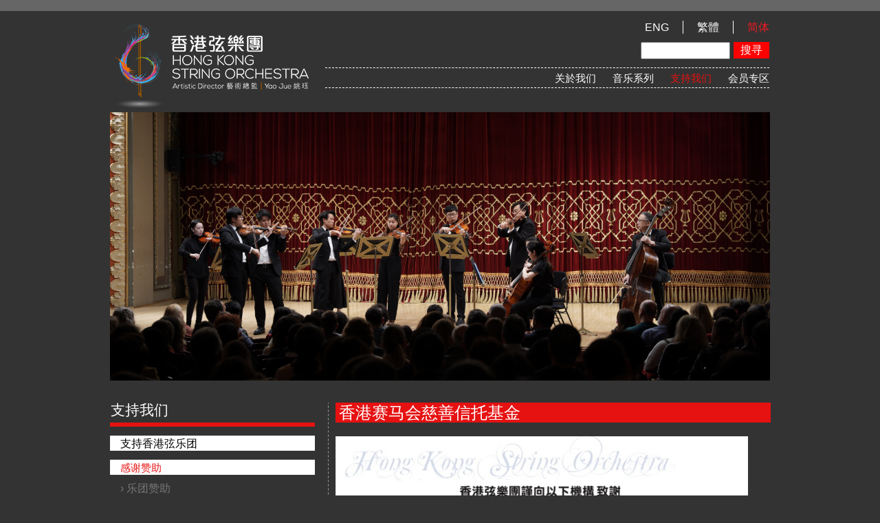

--- FILE ---
content_type: text/html; charset=UTF-8
request_url: http://stringorchestra.org.hk/web/subpage.php?lang=cn&mid=244
body_size: 7374
content:

<!DOCTYPE html>
<html>
    <!-- This code is only meant for previewing your Reflow design. -->
    <head>
     <title>Hong Kong String Orchestra - 香港弦樂團</title>
	<link rel="stylesheet" href="css/boilerplate.css" />
	<link rel="stylesheet" href="css/subpage.css" />
	<meta charset="utf-8">
	<meta name="viewport" content="initial-scale = 1.0,maximum-scale = 1.0" />
	<script>var __adobewebfontsappname__ = "reflow"</script>
	<script src="http://use.edgefonts.net/cabin-condensed:n4,n7,n5,n6:all.js"></script>

    <script type="text/javascript" src="http://ajax.googleapis.com/ajax/libs/jquery/1.8.2/jquery.min.js"></script>
    <script src="//code.jquery.com/ui/1.10.4/jquery-ui.js"></script>
    <!-- FlexSlider -->
    <script defer src="../plugins/flexslider/jquery.flexslider.js"></script>
    <!-- Demo CSS -->
    <link rel="stylesheet" href="../plugins/flexslider/flexslider.css" type="text/css" media="screen" />
    <!-- Google Tag Manager -->
<script>(function(w,d,s,l,i){w[l]=w[l]||[];w[l].push({'gtm.start':
new Date().getTime(),event:'gtm.js'});var f=d.getElementsByTagName(s)[0],
j=d.createElement(s),dl=l!='dataLayer'?'&l='+l:'';j.async=true;j.src=
'https://www.googletagmanager.com/gtm.js?id='+i+dl;f.parentNode.insertBefore(j,f);
})(window,document,'script','dataLayer','GTM-KLGQRM');</script>
<!-- End Google Tag Manager -->
	</head>
        <body>
	<!-- Google Tag Manager (noscript) -->
<noscript><iframe src="https://www.googletagmanager.com/ns.html?id=GTM-KLGQRM"
height="0" width="0" style="display:none;visibility:hidden"></iframe></noscript>
<!-- End Google Tag Manager (noscript) -->
	<div id="box" class="clearfix"></div>

    <div id="primaryContainer" class="primaryContainer clearfix">

        <script src="http://use.edgefonts.net/cabin-condensed:n4,n7,n5,n6:all.js"></script>

<script type="text/javascript" src="http://ajax.googleapis.com/ajax/libs/jquery/1.8.2/jquery.min.js"></script>
<script src="//code.jquery.com/ui/1.10.4/jquery-ui.js"></script>
<!-- FlexSlider -->
<script defer src="../plugins/flexslider/jquery.flexslider.js"></script>
<!-- Demo CSS -->
<link rel="stylesheet" href="../plugins/flexslider/flexslider.css" type="text/css" media="screen" />
<script type="text/javascript" src="../plugins/SimplejQueryDropdowns/js/jquery.dropdownPlain.js"></script>
<link rel="stylesheet" href="../plugins/SimplejQueryDropdowns/css/style.css" type="text/css" media="screen, projection"/>
<link rel="stylesheet" href="css/header.css" />
<link href="../plugins/jquery_pager/pager.css" rel="stylesheet" type="text/css" />
<script src="../plugins/jquery_pager/jquery.pager_cn.js" type="text/javascript"></script>
<script type="text/javascript" src="../plugins/fancybox/jquery.fancybox-1.3.4.pack.js"></script>
<link rel="stylesheet" type="text/css" href="../plugins/fancybox/jquery.fancybox-1.3.4.css" media="screen" />


<!-- <div id="box" class="clearfix"></div> -->
<div id="header_wrapper" class="clearfix">
	    <a href="index.php"><img id="hkso_logo" src="../_cms/files/photo_s/2318.png" class="image" /></a>

    <!-- version -->
    <div id="languagepack" class="clearfix">
    <a href="subpage.php?lang=cn&mid=244" class="lang_item  lang_selected" style="float:right;">简体</a>
    <a href="subpage.php?lang=hk&mid=244" class="lang_item lang_item_div " style="float:right;">繁體</a>
    <a href="subpage.php?lang=en&mid=244" class="lang_item lang_item_div " style="float:right;">ENG</a>
        </div>
    <!-- end version -->

    <!-- <div id="search" class="clearfix"> -->
        <!-- <p id="Search">
        Search
        </p>
        <img id="search_field" src="img/search_field.gif" class="image" />
        <img id="search_icon" src="img/search_icon.png" class="image" />
        <img id="search_btn" src="img/search_btn.gif" class="image" /> -->

    <!-- search -->
    <div id="search" class="clearfix">

        <label>
                    <input name="search_text" id="search_text" type="text" class="search" value=""/>
          
        </label>
        <a href="javascript:void()" class="search_btn" >
        <div id="search_text_btn">搜寻</div>
        </a>
        <script type="text/javascript">
            $("#search_text").click(function() {
              if($(this).val()=='搜寻')
                $(this).val('');
            });

            $("#search_btn").click (function sitesearch (){
                search_text = $("#search_text").val ();
                if(search_text==''||search_text=='搜寻') return false;
                $(".search_btn").attr("href","websitesearch.php");
                    $(".search_btn").fancybox({
                        ajax : {
                            type    : "POST",
                            data    : {sitesearch: search_text}
                        }
                    });
            });

            $("#search_icon").click (function sitesearch (){
                search_text = $("#search_text").val ();
                if(search_text==''||search_text=='搜寻') return false;
                $(".search_icon").attr("href","websitesearch.php");
                    $(".search_icon").fancybox({
                        ajax : {
                            type    : "POST",
                            data    : {sitesearch: search_text}
                        }
                    });
            });

            $("#search_text_btn").click (function sitesearch (){
                search_text = $("#search_text").val ();
                if(search_text==''||search_text=='搜寻') return false;
                $(".search_btn").attr("href","websitesearch.php");
                    $(".search_btn").fancybox({
                        ajax : {
                            type    : "POST",
                            data    : {sitesearch: search_text}
                        }
                    });
            });
        </script>

    </div>
    <!-- end search -->

    <div id="menu" class="clearfix">
        <!-- <img id="menu_bar" src="img/menu_bar.gif" class="image" /> -->
        <ul class="dropdown">
                                <li id="header_lvl1">

                    
                    <a href="subpage.php?mid=207" title="关於我们" class="menu_btn">
                                                关於我们                                                                        <!-- <img src="img/arrow_grey.png"> -->
                                            </a>
                                        <ul>
                                            <li>
                            <a href="subpage.php?mid=207">乐团简介                                                        </a>
                                                    </li>
                                            <li>
                            <a href="subpage.php?mid=209">艺术总监                                                        </a>
                                                    </li>
                                            <li>
                            <a href="subpage.php?mid=211">乐手                                                        </a>
                                                    </li>
                                            <li>
                            <a href="subpage.php?mid=210">驻团艺术家                                                        </a>
                                                    </li>
                                            <li>
                            <a href="subpage.php?mid=208">董事局                                                        </a>
                                                    </li>
                                            <li>
                            <a href="subpage.php?mid=257">艺术顾問委员会                                                        </a>
                                                    </li>
                                            <li>
                            <a href="subpage.php?mid=233">乐团标志                                                        </a>
                                                    </li>
                                            <li>
                            <a href="subpage.php?mid=212">成员招募                                                        </a>
                                                    </li>
                                            <li>
                            <a href="subpage.php?mid=221">联络我们                                                        </a>
                                                    </li>
                                        </ul>
                                    </li>
                                <li id="header_lvl1">

                    
                    <a href="http://stringorchestra.org.hk/web/subpage.php?mid=260" title="音乐系列" class="menu_btn">
                                                音乐系列                                                                        <!-- <img src="img/arrow_grey.png"> -->
                                            </a>
                                        <ul>
                                            <li>
                            <a href="http://stringorchestra.org.hk/web/subpage.php?mid=224">新闻室                                                        <!-- <img src="img/arrow_grey.png" style="padding-left:5px;"> -->
                                                        </a>
                                                        <ul>
                                                                <li style="line-height:20px;"><a href="subpage.php?mid=224" style="padding-top:5px; padding-bottom:5px;">最新消息</a></li>
                                                                <li style="line-height:20px;"><a href="album.php" style="padding-top:5px; padding-bottom:5px;">相片集</a></li>
                                                                <li style="line-height:20px;"><a href="subpage.php?mid=219" style="padding-top:5px; padding-bottom:5px;">媒体报导</a></li>
                                                                <li style="line-height:20px;"><a href="video.php" style="padding-top:5px; padding-bottom:5px;">影片</a></li>
                                                        </ul>
                                                    </li>
                                            <li>
                            <a href="http://stringorchestra.org.hk/web/subpage.php?mid=256">音乐计劃                                                        <!-- <img src="img/arrow_grey.png" style="padding-left:5px;"> -->
                                                        </a>
                                                        <ul>
                                                                <li style="line-height:20px;"><a href="subpage.php?mid=256" style="padding-top:5px; padding-bottom:5px;">「香港Can Do」青年音乐交流计劃</a></li>
                                                                <li style="line-height:20px;"><a href="subpage.php?mid=246" style="padding-top:5px; padding-bottom:5px;">赛马会音乐能量计劃</a></li>
                                                                <li style="line-height:20px;"><a href="subpage.php?mid=245" style="padding-top:5px; padding-bottom:5px;">21 世纪青年音乐计划</a></li>
                                                        </ul>
                                                    </li>
                                            <li>
                            <a href="http://stringorchestra.org.hk/web/subpage.php?mid=260">音乐会                                                        <!-- <img src="img/arrow_grey.png" style="padding-left:5px;"> -->
                                                        </a>
                                                        <ul>
                                                                <li style="line-height:20px;"><a href="subpage.php?mid=260" style="padding-top:5px; padding-bottom:5px;">2020/21 乐季</a></li>
                                                                <li style="line-height:20px;"><a href="subpage.php?mid=259" style="padding-top:5px; padding-bottom:5px;">2019/20 乐季</a></li>
                                                                <li style="line-height:20px;"><a href="subpage.php?mid=258" style="padding-top:5px; padding-bottom:5px;">2018/19 乐季</a></li>
                                                                <li style="line-height:20px;"><a href="subpage.php?mid=255" style="padding-top:5px; padding-bottom:5px;">2017/18 乐季</a></li>
                                                                <li style="line-height:20px;"><a href="subpage.php?mid=238" style="padding-top:5px; padding-bottom:5px;">2016/17 乐季</a></li>
                                                                <li style="line-height:20px;"><a href="subpage.php?mid=239" style="padding-top:5px; padding-bottom:5px;">2015/16 乐季</a></li>
                                                                <li style="line-height:20px;"><a href="subpage.php?mid=240" style="padding-top:5px; padding-bottom:5px;">2014/15 乐季</a></li>
                                                                <li style="line-height:20px;"><a href="subpage.php?mid=241" style="padding-top:5px; padding-bottom:5px;">2013/14 乐季</a></li>
                                                        </ul>
                                                    </li>
                                            <li>
                            <a href="http://stringorchestra.org.hk/web/subpage.php?mid=213">教育及观众拓展                                                        <!-- <img src="img/arrow_grey.png" style="padding-left:5px;"> -->
                                                        </a>
                                                        <ul>
                                                                <li style="line-height:20px;"><a href="subpage.php?mid=213" style="padding-top:5px; padding-bottom:5px;">师友计划</a></li>
                                                                <li style="line-height:20px;"><a href="subpage.php?mid=215" style="padding-top:5px; padding-bottom:5px;">社区音乐会</a></li>
                                                                <li style="line-height:20px;"><a href="subpage.php?mid=214" style="padding-top:5px; padding-bottom:5px;">院校巡演</a></li>
                                                                <li style="line-height:20px;"><a href="subpage.php?mid=249" style="padding-top:5px; padding-bottom:5px;">弦光展现音乐训练计划</a></li>
                                                        </ul>
                                                    </li>
                                            <li>
                            <a href="subpage.php?mid=235">协作演出                                                        </a>
                                                    </li>
                                            <li>
                            <a href="subpage.php?mid=254">海外巡演                                                        </a>
                                                    </li>
                                        </ul>
                                    </li>
                                <li id="header_lvl1">

                    
                    <a href="http://stringorchestra.org.hk/web/subpage.php?mid=227" title="支持我们" class="menu_btn menu_selected">
                                                支持我们                                                                        <!-- <img src="img/arrow_grey.png"> -->
                                            </a>
                                        <ul>
                                            <li>
                            <a href="subpage.php?mid=227">支持香港弦乐团                                                        </a>
                                                    </li>
                                            <li>
                            <a href="http://stringorchestra.org.hk/web/subpage.php?mid=226">感谢赞助                                                        <!-- <img src="img/arrow_grey.png" style="padding-left:5px;"> -->
                                                        </a>
                                                        <ul>
                                                                <li style="line-height:20px;"><a href="subpage.php?mid=226" style="padding-top:5px; padding-bottom:5px;">乐团赞助</a></li>
                                                                <li style="line-height:20px;"><a href="subpage.php?mid=231" style="padding-top:5px; padding-bottom:5px;">乐团席位赞助</a></li>
                                                                <li style="line-height:20px;"><a href="subpage.php?mid=243" style="padding-top:5px; padding-bottom:5px;">政府赞助</a></li>
                                                                <li style="line-height:20px;"><a href="subpage.php?mid=244" style="padding-top:5px; padding-bottom:5px;">赛马会赞助</a></li>
                                                        </ul>
                                                    </li>
                                        </ul>
                                    </li>
                                <li id="header_lvl1">

                    
                    <a href="subpage.php?mid=250" title="会员专区" class="menu_btn">
                                                会员专区                                                                        <!-- <img src="img/arrow_grey.png"> -->
                                            </a>
                                        <ul>
                                            <li>
                            <a href="subpage.php?mid=251">社区弦乐大使                                                        </a>
                                                    </li>
                                            <li>
                            <a href="subpage.php?mid=253">义工                                                        </a>
                                                    </li>
                                        </ul>
                                    </li>
            
  </ul>
<!--         <p id="ABOUT_US">
        ABOUT US
        </p>
        <p id="MUSICIANS">
        MUSICIANS
        </p>
        <p id="MUSIC_SERIES">
        MUSIC SERIES
        </p>
        <p id="MEDIA_CORNER">
        MEDIA CORNER
        </p>
        <p id="SUPPORT_US">
        SUPPORT US
        </p>
        <p id="CONTACT_US">
        CONTACT US
        </p> -->
    </div>
</div>

<script type="text/javascript">
$(document).ready(function() {
    <!-- 680 chg to 700 avoid some pages x-bar -->
    $("a.fancybox_photo").fancybox({
         'width' : 700,
         'height' : 580,
         'autoScale' : false,
        'overlayColor'  :   '#000000',
        'overlayOpacity'    :   '0.3',
        'padding'   :   '0',
        'type' : 'iframe'
    });

    $("#mailing_a").fancybox({
        'width' : 700,
        'height' : 580,
        'autoScale' : false,
        'overlayColor'  :   '#000000',
        'overlayOpacity'    :   '0.3',
        'padding'   :   '0'
    })
});
</script>
<!--         <div id="topbanner" class="clearfix">
            <img id="top_b_pg4" src="img/top_b_b%26w.jpg" class="image" />
        </div> -->

        <!-- sliding banner -->
        <script type="text/javascript">
            $(window).ready(function(){
              $('.flexslider').flexslider({
                animation: "slide",
                slideshow: true,
                slideshowSpeed: 5000,
                pauseOnHover: true,
                // directionNav: false,
                controlNav: false,
                start: function(slider){
                  $('body').removeClass('loading');
                }
              });
            });
        </script>
        <div id="topbanner" class="clearfix">
              <section class="slider">
        <div class="flexslider">
          <ul class="slides">
          <!-- Get the banners -->
                              <li>
              <a href="https://www.instagram.com/p/DPLDx27kycz/?utm_source=ig_web_copy_link&igsh=MzRlODBiNWFlZA==" target="_blank">			  <img id="top_b_pg4" src="../_cms/files/photo_f/3647.jpg" class="image"  >
			  </a>	
          </li>
                      <li>
              <a href="https://v.qq.com/x/page/w331990n74l.html" target="_blank">			  <img id="top_b_pg4" src="../_cms/files/photo_f/3642.jpg" class="image"  >
			  </a>	
          </li>
                      <li>
              <a href="https://www.youtube.com/watch?v=oEQj5FD5IPQ" target="_blank">			  <img id="top_b_pg4" src="../_cms/files/photo_f/3636.jpg" class="image"  >
			  </a>	
          </li>
                      <li>
              <a href="https://www.urbtix.hk/event-detail/13950/" target="_blank">			  <img id="top_b_pg4" src="../_cms/files/photo_f/3646.jpg" class="image"  >
			  </a>	
          </li>
                      <li>
              <a href="https://www.youtube.com/watch?v=XH8q6yjX4io" target="_blank">			  <img id="top_b_pg4" src="../_cms/files/photo_f/3649.png" class="image"  >
			  </a>	
          </li>
                      </ul>
        </div>
      </section>
        </div>
        <!-- END sliding banner -->
        <div class="wrapper">
           <div id="L_subnav" class="clearfix">
            <link href="css/sub.css" rel="stylesheet" type="text/css" />





<div id="submenu_block">


<!-- <div class="submenu_1_selected">支持我们</div> -->
<div class="subtitle_selected">支持我们</div>
<div id="sub_div_title" class="clearfix">
</div>
<div class="submenu_2"><a href="subpage.php?mid=227" title="支持香港弦乐团" >支持香港弦乐团</a></div>
<div class="submenu_2_selected"><a href="http://stringorchestra.org.hk/web/subpage.php?mid=226" title="感谢赞助" >感谢赞助</a></div>
<div class="submenu_3">›&nbsp;<a href="subpage.php?mid=226" title="乐团赞助" >乐团赞助</a></div>
			<div class="submenu_3">›&nbsp;<a href="subpage.php?mid=231" title="乐团席位赞助" >乐团席位赞助</a></div>
			<div class="submenu_3">›&nbsp;<a href="subpage.php?mid=243" title="政府赞助" >政府赞助</a></div>
			<div class="submenu_3_selected">›&nbsp;<a href="subpage.php?mid=244" title="赛马会赞助" >赛马会赞助</a></div>
			</div>        </div>


        <div id="box5" class="clearfix">
        <div id="right_subpage_2">
    <div id="box6" class="clearfix">
<div id="text5">
      <div class="subpage_title">
        香港赛马会慈善信托基金      </div>
      </div>
      </div>
      <div>
        <table width="100%" border="0" cellspacing="0" cellpadding="0">
          <tr>
            <td><div class="content_area" style="width:100% ; overflow:hidden;">
              <img src="../upload/userfiles/day_170622/201706221415517565.jpg" width="600" alt="" />            </div>
                            <script type="text/javascript">
    $(document).ready(function() {
      $("a.files_show_photo").fancybox({
        'overlayShow' : false,
        'transitionIn'  : 'elastic',
        'transitionOut' : 'elastic'
      });
      $(".open_web").fancybox({
      });
    });
  </script>

  <!-- test -->
<!-- extra block to display the block -->
            <table id="multimedia_section" width="100%" border="0" cellspacing="0" cellpadding="0">
             <!--            <tr>
              <td class="line"><img src="images/transparent.png" alt="" width="2" height="2"></td>
            </tr> -->
                        <tr width="100%">
        <td align="left" valign="top" width="100%" class="url_d_text"  style="padding-top:5px;">
                                                                                      </td>
                      <td width="2%" class="url_d_text"  style="padding-top:2px">&nbsp;</td>
                      <td width="49%" class="url_d_text"  style="padding-top:2px"><ul class="ul_block">
                                              </ul>
                      </td>
                    </tr>
            </table>
  <!-- end test -->

    <!-- share to sns -->
                                          <table width="100%" border="0" cellspacing="0" cellpadding="0">
                <tr>
                  <td height="10"></td>
                </tr>
                <tr>
                  <td class="line"><img src="images/transparent.png" width="2" height="2" /></td>
                </tr>
                <tr>
                  <td height="10"></td>
                </tr>
              </table>
              <table width="100%" border="0" cellspacing="0" cellpadding="0">
                <tr>
                  <td bgcolor="#EBEBEB" style="color:#000;">分享到</td>
                  <td bgcolor="#EBEBEB"><a rel="nofollow" href="http://www.facebook.com/share.php?u=<;url>" onclick="return fbs_click()" target="_blank" style="text-decoration:none;"><img src="images/facebook.png" title="分享到facebook!" border="0" /></a></td>
                  <td bgcolor="#EBEBEB"><a href="http://twitter.com/share" data-count="none"><img src="images/twitter.png" title="分享到推特!" border="0" /></a></td>
                  <!-- <td bgcolor="#EBEBEB"><script type="text/javascript">document.write('<iframe allowTransparency="true" frameborder="0" scrolling="no" src="http://hits.sinajs.cn/A1/weiboshare.html?url=%url%&appkey=2916206515&type=3" width="16" height="16"></iframe>'.replace(/%url%/,encodeURIComponent(location.href)));</script></td> -->
                  <td bgcolor="#EBEBEB"><a href="javascript:void(function(){var d=document,e=encodeURIComponent,s1=window.getSelection,s2=d.getSelection,s3=d.selection,s=s1?s1():s2?s2():s3?s3.createRange().text:'',r='http://www.douban.com/recommend/?url='+e(d.location.href)+'&title='+e(d.title)+'&sel='+e(s)+'&v=1',x=function(){if(!window.open(r,'douban','toolbar=0,resizable=1,scrollbars=yes,status=1,width=450,height=330'))location.href=r+'&r=1'};if(/Firefox/.test(navigator.userAgent)){setTimeout(x,0)}else{x()}})()"><img src="images/fw2douban_s.png" height="16px" width="16px" border="0" alt="推荐到豆瓣" /></a></td>
                  <td width="70%" bgcolor="#EBEBEB"><script src="http://rest.kaixin001.com/api/Repaste_js.php" type="text/javascript"></script>
                    <div id="kx001_btn_repaste"></div>
                    <script type="text/javascript">KX001_REPASTE_LINK.init(1,"","#336699","#3366CC");</script></td>
                  <!--td><a name="xn_share" type="icon" href="#"></a><script src="http://static.connect.renren.com/js/share.js" type="text/javascript"></script></td-->
                </tr>
              </table>
              <script type="text/javascript" src="http://platform.twitter.com/widgets.js"></script>
              <script>function fbs_click() {u=location.href;t=document.title;window.open('http://www.facebook.com/sharer.php?u='+encodeURIComponent(u)+'&t='+encodeURIComponent(t),'sharer','toolbar=0,status=0,width=626,height=436');return false;}</script>
              </td>
          </tr>
        </table>
      </div>
      		</div>
    </div>

        </div>

<script type="text/javascript">
$(document).ready(function() {
  $('html,body').animate({scrollTop: $("#subpage_"+244).offset().top},'slow');
      return false; //Prevent Default and event bubbling.
});


/*$(window).bind('scroll', function () {
  if($(document).height() < 1500) { // prevents the page from jumping up at the bottom
    var num = 0;
  } else {
    var num = 500; //number of pixels before modifying styles
  }

    if ($(window).scrollTop() > num) {
        $('#L_subnav').addClass('fixed');
        $("#image").css( { marginLeft : "32.82102%" } );
    } else {
        $('#L_subnav').removeClass('fixed');
        $("#image").css( { marginLeft : "1.82102%" } );
    }
});*/

</script>
    </div>
    </body>
    <link rel="stylesheet" href="css/footer.css" />

<div id="footer_wrapper" class="clearfix">
    <div id="footer_bg" class="clearfix">
      <div class="address-wrapper">
       <!-- <img id="qrcode" src="img/qrcode.png" class="image" />-->
       <div>
        <span id="RM_503_PARK_COMMERCIAL_CENTER_180_TUNG_LO_WAN_ROAD_CAUSEWAY_B"><img src="img/Pointer.png" width="13" height="16" alt=""/> 香港天后铜锣湾道180号百乐商业中心503室</span>
           
		 <img id="foot_div_line_2" src="img/foot_v_divideline2.gif">
       
       <img id="foot_phone_icon" src="img/Phone.png"/>
       <span id="foot_phone_nr">
    + 852 3575 9031    </span>
        <img id="foot_div_line_2" src="img/foot_v_divideline2.gif">
        <img id="foot_email_icon" src="img/Mail.png" >
        <a href="#mailing_pop" id="mailing_a"><span id="foot_email_address">
   <u> JOIN OUR MAILING LIST</u></span></a>
        </div>
           
  
    <!--<div style="display:none;">
    <div id="mailing_pop" style="width:500px; height:200px; padding-top:40px; padding-left:30px;">
        <table width="90%" border="0" cellspacing="5" cellpadding="5">
            <tr>
            <td colspan="2" style="padding-bottom:10px;"><b>Please fill in your name and email to join our mailing list</b></td>
            </tr>
            <tr>
            <td style="padding-bottom:10px;">Name</td>
            <td><input id="mailing_name" style="width:90%;"></td>
            </tr>
            <tr>
            <td style="padding-bottom:10px;">Email</td>
            <td><input id="mailing_email" style="width:90%;"></td>
            </tr>
            <tr><td id="mailing_msg" colspan="2" style="color:rgb(237, 27, 35);"></td></tr>
            <tr><td></td><td style="float:right; padding-right:35px;"><input type="button" value="Join" style="width:80px;" onclick="joinMailing();"></td></tr>
        </table>
    </div>
    </div>
    <img id="foot_div_hor_line_1" src="img/footer_h_divideline.gif" class="image" />-->
    
    
	</div>

<div class="footer_sitemap">
<ul>
<!-- <li><a href="index.php" title="主页" class="sitemap_title">主页</a></li> -->

<li>
<a href="subpage.php?mid=207" title="关於我们" class="sitemap_title">关於我们</a>
<ul>

<li><a href="subpage.php?mid=207" class="li_lv2" title="乐团简介" >乐团简介</a></li>
        
<li><a href="subpage.php?mid=209" class="li_lv2" title="艺术总监" >艺术总监</a></li>
        
<li><a href="subpage.php?mid=211" class="li_lv2" title="乐手" >乐手</a></li>
        
<li><a href="subpage.php?mid=210" class="li_lv2" title="驻团艺术家" >驻团艺术家</a></li>
        
<li><a href="subpage.php?mid=208" class="li_lv2" title="董事局" >董事局</a></li>
        
<li><a href="subpage.php?mid=257" class="li_lv2" title="艺术顾問委员会" >艺术顾問委员会</a></li>
        
<li><a href="subpage.php?mid=233" class="li_lv2" title="乐团标志" >乐团标志</a></li>
        
<li><a href="subpage.php?mid=212" class="li_lv2" title="成员招募" >成员招募</a></li>
        
<li><a href="subpage.php?mid=221" class="li_lv2" title="联络我们" >联络我们</a></li>
        </ul>
<li>
<a href="http://stringorchestra.org.hk/web/subpage.php?mid=260" title="音乐系列" class="sitemap_title">音乐系列</a>
<ul>

<li><a href="http://stringorchestra.org.hk/web/subpage.php?mid=224" class="li_lv2" title="新闻室" >新闻室</a></li>
        
<li><a href="http://stringorchestra.org.hk/web/subpage.php?mid=256" class="li_lv2" title="音乐计劃" >音乐计劃</a></li>
        
<li><a href="http://stringorchestra.org.hk/web/subpage.php?mid=260" class="li_lv2" title="音乐会" >音乐会</a></li>
        
<li><a href="http://stringorchestra.org.hk/web/subpage.php?mid=213" class="li_lv2" title="教育及观众拓展" >教育及观众拓展</a></li>
        
<li><a href="subpage.php?mid=235" class="li_lv2" title="协作演出" >协作演出</a></li>
        
<li><a href="subpage.php?mid=254" class="li_lv2" title="海外巡演" >海外巡演</a></li>
        </ul>
<li>
<a href="http://stringorchestra.org.hk/web/subpage.php?mid=227" title="支持我们" class="sitemap_title">支持我们</a>
<ul>

<li><a href="subpage.php?mid=227" class="li_lv2" title="支持香港弦乐团" >支持香港弦乐团</a></li>
        
<li><a href="http://stringorchestra.org.hk/web/subpage.php?mid=226" class="li_lv2" title="感谢赞助" >感谢赞助</a></li>
        </ul>
<li>
<a href="subpage.php?mid=250" title="会员专区" class="sitemap_title">会员专区</a>
<ul>

<li><a href="subpage.php?mid=251" class="li_lv2" title="社区弦乐大使" >社区弦乐大使</a></li>
        
<li><a href="subpage.php?mid=253" class="li_lv2" title="义工" >义工</a></li>
        </ul>

</ul>
</div>
<div id="browers">
<center>
最佳浏览解析度为1024x768以上，建议使用Google Chrome, Safari或IE 8.0以上版本浏览器。
</center>
    </div>
    </div>

    <div id="copyright" class="clearfix">
        <p id="©2014_Hong_Kong_String_Orchestra_all_rights_reserved">
        ©2024  Hong Kong String Orchestra  all rights reserved        </p>
        <p id="powered_by_smart-streaming_com">
        powered by smart-streaming.com
        </p>
    </div>
</div>
<script type="text/javascript">
    function joinMailing() {
        $.post( "subscribe.php", { name: $('#mailing_name').val(), email: $('#mailing_email').val() })
          .done(function( data ) {
            var mailing_msg = '';
            if(data == 1) {
                mailing_msg = '电子邮件地址无效。请再试一次。';
            } else if(data == 2) {
                mailing_msg = '你已经加入我们的邮件列表。';
            } else {
                mailing_msg = '感谢您加入我们的邮件列表。';
            }
            $('#mailing_msg').html(mailing_msg);
            if(data == 3) {
                setTimeout( function(){
                    $.fancybox.close();
                }, 2000 );
            }
        });

    }
</script></html>

--- FILE ---
content_type: text/css
request_url: http://stringorchestra.org.hk/web/css/subpage.css
body_size: 2667
content:
/* This code is only meant for previewing your Reflow design. */
.primaryContainer {
    height: auto;
    margin-left: auto;
    margin-right: auto;
    min-height: 100%;
    width: 961px;
    position: relative;
}

#top_b_pg4 {
    float: left;
    width: auto;
    max-width: 100%;
    height: auto;
    color: rgb(0, 0, 0);
    position: relative;
    top: 0px;
    left: 0px;
    z-index: 70;
    margin-top: 0px;
    margin-left: 0%;
    clear: none;
    margin-right: 0%;
}

#topbanner {
float: left;
/* height: auto; */
height: 390px;
margin-left: 0%;
margin-top: 5px;
clear: both;
width: 99.895942%;
}

body {
    background-color: rgb(51, 51, 51);
    font-family: arial;
}

#header_wrapper {
/*    float: left;
    height: auto;
    margin-left: 0.31217482%;
    margin-top: 30px;
    clear: none;
    width: 99.479709%;
    display: block;*/
    float: left;
    height: auto;
    margin-left: 0.31217482%;
    margin-top: 14px;
    clear: both;
    width: 99.479709%;
    display: block;
}

#hkso_logo {
    float: left;
    width: 221px;
    max-width: 100%;
    height: 100px;
    color: rgb(0, 0, 0);
    position: relative;
    top: 0px;
    left: 0px;
    z-index: 97;
    margin-top: 5px;
    margin-left: 0%;
    clear: none;
    margin-right: 0%;
}

#简体 {
    float: left;
    font-size: 0.9375em;
    width: auto;
    height: auto;
    text-align: left;
    font-weight: normal;
    line-height: normal;
    color: rgb(223, 223, 223);
    font-style: normal;
    letter-spacing: 0.05em;
    text-decoration: none;
    position: relative;
    top: 0px;
    left: 0px;
    z-index: 95;
    margin-top: 2px;
    margin-left: 0%;
    clear: none;
    margin-right: 0%;
}

#繁體 {
    float: left;
    font-size: 0.9375em;
    width: auto;
    height: auto;
    text-align: left;
    font-weight: normal;
    line-height: normal;
    color: rgb(255, 255, 255);
    font-style: normal;
    letter-spacing: 0.05em;
    text-decoration: none;
    position: relative;
    top: 0px;
    left: 0px;
    z-index: 94;
    margin-top: 2px;
    margin-left: 22.157762%;
    clear: none;
    margin-right: 0%;
}

#top_divide_line1 {
    float: left;
    width: auto;
    max-width: 100%;
    height: auto;
    color: rgb(0, 0, 0);
    position: relative;
    top: 0px;
    left: 0px;
    z-index: 91;
    margin-top: 0px;
    margin-left: -29.344063%;
    clear: none;
    margin-right: 0%;
}

#ENG {
    float: left;
    font-size: 15px;
    width: 31px;
    height: 17px;
    text-align: left;
    font-weight: normal;
    line-height: normal;
    color: rgb(237, 27, 35);
    font-style: normal;
    letter-spacing: 0.05em;
    text-decoration: none;
    font-family: arial;
    position: relative;
    top: 0px;
    left: 0px;
    z-index: 93;
    margin-top: 1px;
    margin-left: 21.549546%;
    clear: none;
    margin-right: 0%;
}

#top_divide_line2 {
    float: left;
    width: auto;
    max-width: 100%;
    height: auto;
    color: rgb(0, 0, 0);
    position: relative;
    top: 0px;
    left: 0px;
    z-index: 92;
    margin-top: 0px;
    margin-left: -31.121924%;
    clear: none;
    margin-right: 0%;
}



#search_field {
    float: left;
    width: auto;
    max-width: 100%;
    height: auto;
    color: rgb(0, 0, 0);
    position: relative;
    top: 0px;
    left: 0px;
    z-index: 86;
    margin-top: 0px;
    margin-left: -95.110894%;
    clear: none;
    margin-right: 0%;
}

#search_icon {
    float: left;
    width: auto;
    max-width: 100%;
    height: auto;
    color: rgb(0, 0, 0);
    position: relative;
    top: 0px;
    left: 0px;
    z-index: 89;
    margin-top: 4px;
    margin-left: -39.754499%;
    clear: none;
    margin-right: 0%;
}

#search_btn {
    float: left;
    width: auto;
    max-width: 100%;
    height: auto;
    color: rgb(0, 0, 0);
    position: relative;
    top: 0px;
    left: 0px;
    z-index: 87;
    margin-top: 0px;
    margin-left: -22.785605%;
    clear: none;
    margin-right: 0%;
}

#menu {
    float: left;
    height: 32px;
    margin-left: -75.107871%;
    margin-top: 53px;
    clear: none;
    width: 728.9999988px;
    margin-right: 0%;
}

#menu_bar {
    float: left;
    width: auto;
    max-width: 100%;
    height: auto;
    color: rgb(0, 0, 0);
    position: relative;
    top: 0px;
    left: 0px;
    z-index: 78;
    margin-top: 0px;
    margin-left: 0%;
    clear: none;
    margin-right: 0%;
}

#ABOUT_US {
    float: left;
    font-size: 0.9375em;
    width: auto;
    height: auto;
    text-align: left;
    font-weight: normal;
    line-height: normal;
    color: rgb(255, 0, 0);
    font-style: normal;
    letter-spacing: normal;
    text-decoration: none;
    font-family: arial;
    position: relative;
    top: 0px;
    left: 0px;
    z-index: 84;
    margin-top: 8px;
    margin-left: -98.902606%;
    clear: none;
    margin-right: 0%;
}

#MUSICIANS {
    float: left;
    font-size: 0.9375em;
    width: auto;
    height: auto;
    text-align: left;
    font-weight: normal;
    line-height: normal;
    color: rgb(255, 255, 255);
    font-style: normal;
    letter-spacing: normal;
    text-decoration: none;
    font-family: arial;
    position: relative;
    top: 0px;
    left: 0px;
    z-index: 83;
    margin-top: 8px;
    margin-left: -84.636488%;
    clear: none;
    margin-right: 0%;
}

#MUSIC_SERIES {
    float: left;
    font-size: 0.9375em;
    width: auto;
    height: auto;
    text-align: left;
    font-weight: normal;
    line-height: normal;
    color: rgb(255, 255, 255);
    font-style: normal;
    letter-spacing: normal;
    text-decoration: none;
    font-family: arial;
    position: relative;
    top: 0px;
    left: 0px;
    z-index: 82;
    margin-top: 8px;
    margin-left: -69.958848%;
    clear: none;
    margin-right: 0%;
}

#MEDIA_CORNER {
    float: left;
    font-size: 0.9375em;
    width: auto;
    height: auto;
    text-align: left;
    font-weight: normal;
    line-height: normal;
    color: rgb(255, 255, 255);
    font-style: normal;
    letter-spacing: normal;
    text-decoration: none;
    font-family: arial;
    position: relative;
    top: 0px;
    left: 0px;
    z-index: 81;
    margin-top: 8px;
    margin-left: -51.577503%;
    clear: none;
    margin-right: 0%;
}

#SUPPORT_US {
    float: left;
    font-size: 0.9375em;
    width: auto;
    height: auto;
    text-align: left;
    font-weight: normal;
    line-height: normal;
    color: rgb(253, 254, 255);
    font-style: normal;
    letter-spacing: normal;
    text-decoration: none;
    font-family: arial;
    position: relative;
    top: 0px;
    left: 0px;
    z-index: 80;
    margin-top: 8px;
    margin-left: -31.961591%;
    clear: none;
    margin-right: 0%;
}

#CONTACT_US {
    float: left;
    font-size: 0.9375em;
    width: auto;
    height: auto;
    text-align: left;
    font-weight: normal;
    line-height: normal;
    color: rgb(255, 255, 255);
    font-style: normal;
    letter-spacing: normal;
    text-decoration: none;
    font-family: arial;
    position: relative;
    top: 0px;
    left: 0px;
    z-index: 79;
    margin-top: 8px;
    margin-left: -14.675497%;
    clear: none;
    margin-right: 0%;
}

#foot_v_divideline {
    float: left;
    width: auto;
    max-width: 100%;
    height: auto;
    color: rgb(0, 0, 0);
    position: static;
    top: 0px;
    left: 0px;
    z-index: 13;
    clear: none;
    margin-left: 64.605554%;
    margin-right: 0%;
    margin-top: -241px;
}

#Phone {
    float: left;
    width: auto;
    max-width: 100%;
    height: auto;
    color: rgb(0, 0, 0);
    position: static;
    top: 0px;
    left: 0px;
    z-index: 15;
    clear: none;
    margin-left: 66.168054%;
    margin-right: 0%;
    margin-top: -236.5px;
}

#_852_2815_9422_ {
    float: left;
    font-size: 14px;
    width: auto;
    height: auto;
    text-align: left;
    font-weight: bold;
    line-height: 18px;
    color: rgb(237, 27, 35);
    font-style: normal;
    letter-spacing: normal;
    text-decoration: none;
    font-family: cabin-condensed;
    position: static;
    top: 0px;
    left: 0px;
    z-index: 10;
    clear: none;
    margin-left: 68.258975%;
    margin-right: 0%;
    margin-top: -236px;
}

#foot_v_divideline2 {
    float: left;
    width: auto;
    max-width: 100%;
    height: auto;
    color: rgb(0, 0, 0);
    position: static;
    top: 0px;
    left: 0px;
    z-index: 14;
    clear: none;
    margin-left: 78.668054%;
    margin-right: 0%;
    margin-top: -241px;
}

#Mail {
    float: left;
    width: auto;
    max-width: 100%;
    height: auto;
    color: rgb(0, 0, 0);
    position: static;
    top: 0px;
    left: 0px;
    z-index: 17;
    clear: none;
    margin-left: 80.334612%;
    margin-right: 0%;
    margin-top: -233.5px;
}

#Join_Our_Mailing_List {
    float: left;
    font-size: 14px;
    width: auto;
    height: auto;
    text-align: left;
    font-weight: bold;
    line-height: 18px;
    color: rgb(237, 27, 35);
    font-style: normal;
    letter-spacing: normal;
    text-decoration: none;
    font-family: cabin-condensed;
    position: static;
    top: 0px;
    left: 0px;
    z-index: 9;
    clear: none;
    margin-left: 83.454735%;
    margin-right: 0px;
    margin-top: -236px;
}

#footer_h_divideline {
    float: left;
    width: auto;
    max-width: 100%;
    height: auto;
    color: rgb(0, 0, 0);
    position: static;
    top: 0px;
    left: 0px;
    z-index: 12;
    margin-top: -177px;
    margin-left: 12.690232%;
    clear: none;
    margin-right: 0%;
}

#ABOUT_US_About_HKSO_Structures_Music_Director_Artists {
    float: left;
    font-size: 1em;
    width: 9.989594%;
    height: auto;
    text-align: left;
    font-weight: normal;
    line-height: 1em;
    position: static;
    top: 0px;
    left: 0px;
    z-index: 3;
    clear: none;
    min-height: 0px;
    margin-left: 0.36420395%;
    margin-right: 0%;
    margin-top: -139.75px;
}

#textspan1 {
    float: none;
    font-size: 0.9375em;
    line-height: 20px;
    color: rgb(255, 255, 255);
    font-style: normal;
    font-weight: bold;
    letter-spacing: normal;
    text-decoration: none;
    font-family: arial;
}

#textspan2 {
    float: none;
    font-size: 0.75em;
    line-height: 20px;
    color: rgb(214, 214, 214);
    font-style: normal;
    font-weight: normal;
    letter-spacing: normal;
    text-decoration: none;
    font-family: arial;
}

#MUSICIANS_introduction_Recruitment {
    float: left;
    font-size: 1em;
    width: 10.613944%;
    height: auto;
    text-align: left;
    font-weight: normal;
    line-height: 1em;
    position: static;
    top: 0px;
    left: 0px;
    z-index: 4;
    clear: none;
    min-height: 62px;
    margin-left: 15.556712%;
    margin-right: 0%;
    margin-top: -139.75px;
}

#textspan3 {
    float: none;
    font-size: 0.9375em;
    line-height: 20px;
    color: rgb(255, 255, 255);
    font-style: normal;
    font-weight: bold;
    letter-spacing: normal;
    text-decoration: none;
    font-family: arial;
}

#textspan4 {
    float: none;
    font-size: 0.75em;
    line-height: 20px;
    color: rgb(214, 214, 214);
    font-style: normal;
    font-weight: normal;
    letter-spacing: normal;
    text-decoration: none;
    font-family: arial;
}

#MUSIC_SERIES_Mentorship_Program_Univerisity_Tour_Community_Tour {
    float: left;
    font-size: 1em;
    width: 12.799168%;
    height: auto;
    text-align: left;
    font-weight: normal;
    line-height: 1em;
    position: static;
    top: 0px;
    left: 0px;
    z-index: 5;
    clear: none;
    min-height: 0px;
    margin-left: 31.373569%;
    margin-right: 0%;
    margin-top: -139.75px;
}

#textspan5 {
    float: none;
    font-size: 0.9375em;
    line-height: 20px;
    color: rgb(255, 255, 255);
    font-style: normal;
    font-weight: bold;
    letter-spacing: normal;
    text-decoration: none;
    font-family: arial;
}

#textspan6 {
    float: none;
    font-size: 0.75em;
    line-height: 20px;
    color: rgb(214, 214, 214);
    font-style: normal;
    font-weight: normal;
    letter-spacing: normal;
    text-decoration: none;
    font-family: arial;
}

#MEDIA_CORNER_Video_Photos_News_ {
    float: left;
    font-size: 1em;
    width: 12.799168%;
    height: auto;
    text-align: left;
    font-weight: normal;
    line-height: 1em;
    position: static;
    top: 0px;
    left: 0px;
    z-index: 6;
    clear: none;
    min-height: 0px;
    margin-left: 49.37565%;
    margin-right: 0%;
    margin-top: -139.75px;
}

#textspan7 {
    float: none;
    font-size: 0.9375em;
    line-height: 20px;
    color: rgb(255, 255, 255);
    font-style: normal;
    font-weight: bold;
    letter-spacing: normal;
    text-decoration: none;
    font-family: arial;
}

#textspan8 {
    float: none;
    font-size: 0.75em;
    line-height: 20px;
    color: rgb(214, 214, 214);
    font-style: normal;
    font-weight: normal;
    letter-spacing: normal;
    text-decoration: none;
    font-family: arial;
}

#SUPPORT_US_Our_Supporters_Page_copy {
    float: left;
    font-size: 1em;
    width: 13.735692%;
    height: auto;
    text-align: left;
    font-weight: normal;
    line-height: 1em;
    position: static;
    top: 0px;
    left: 0px;
    z-index: 7;
    clear: none;
    margin-left: 67.377732%;
    margin-right: 0%;
    margin-top: -139.75px;
}

#textspan9 {
    float: none;
    font-size: 0.9375em;
    line-height: 20px;
    color: rgb(255, 255, 255);
    font-style: normal;
    font-weight: bold;
    letter-spacing: normal;
    text-decoration: none;
    font-family: arial;
}

#textspan10 {
    float: none;
    font-size: 0.75em;
    line-height: 20px;
    color: rgb(214, 214, 214);
    font-style: normal;
    font-weight: normal;
    letter-spacing: normal;
    text-decoration: none;
    font-family: arial;
}

#CONTACT_US_Forms_ {
    float: left;
    font-size: 1em;
    width: 10.818809%;
    height: auto;
    text-align: left;
    font-weight: normal;
    line-height: 1em;
    position: static;
    top: 0px;
    left: 0px;
    z-index: 8;
    clear: none;
    min-height: 57px;
    margin-left: 86.316337%;
    margin-right: 0%;
    margin-top: -139.75px;
}

#textspan11 {
    float: none;
    font-size: 0.9375em;
    line-height: 20px;
    color: rgb(255, 255, 255);
    font-style: normal;
    font-weight: bold;
    letter-spacing: normal;
    text-decoration: none;
    font-family: arial;
}

#textspan12 {
    float: none;
    font-size: 0.75em;
    line-height: 20px;
    color: rgb(214, 214, 214);
    font-style: normal;
    font-weight: normal;
    letter-spacing: normal;
    text-decoration: none;
    font-family: arial;
}

/*#copyright {
    float: left;
    height: auto;
    margin-left: 1.351132%;
    margin-top: 6px;
    clear: none;
    width: 96.671761%;
    margin-right: 0%;
}*/

#©2014_Hong_Kong_String_Orchestra_all_rights_reserved {
    float: left;
    font-size: 0.75em;
    width: auto;
    height: auto;
    text-align: left;
    font-weight: normal;
    line-height: 31px;
    color: rgb(255, 255, 255);
    font-style: normal;
    letter-spacing: normal;
    text-decoration: none;
    font-family: arial;
    position: relative;
    top: 0px;
    left: 0px;
    z-index: 18;
    margin-top: 0px;
    margin-left: 0%;
    clear: none;
    margin-right: 0%;
}

#powered_by_smart-streaming_com {
    float: left;
    font-size: 0.75em;
    width: auto;
    height: auto;
    text-align: left;
    font-weight: normal;
    line-height: 31px;
    color: rgb(255, 255, 255);
    font-style: normal;
    letter-spacing: normal;
    text-decoration: none;
    font-family: arial;
    position: relative;
    top: 0px;
    left: 0px;
    z-index: 19;
    margin-top: 0px;
    margin-left: 47.686563%;
    clear: none;
    margin-right: 0%;
}

#footer_wrapper {
    float: left;
    height: 314px;
    margin-left: 0%;
    margin-top: 54px;
    clear: both;
    width: 100%;
    position: relative;
}

#languagepack {
    float: right;
    height: 21px;
    margin-left: 0px;
    margin-top: 0px;
    clear: none;
    width: 166.98437660000002px;
    margin-right: 1.309166%;
}

#footer_bg {
    float: none;
    width: 100%;
    height: 277px;
    color: rgb(0, 0, 0);
    position: static;
    top: 0px;
    left: 0px;
    z-index: 2;
    clear: none;
    min-height: 277px;
    margin-top: 0px;
    margin-left: 0%;
    margin-right: 0px;
    display: block;
    background-image:url("img/footer_bg.gif");
    background-position: 50% 50%;
    background-repeat: repeat;
    background-attachment: scroll;
    background-size: cover;
}

#qrcode {
    float: left;
    width: 86px;
    height: 86px;
    color: rgb(0, 0, 0);
    position: static;
    top: 0px;
    left: 0px;
    z-index: 20;
    clear: none;
    margin-left: 0.31217482%;
    margin-right: 0%;
    margin-top: 15px;
    max-width: 100%;
}

#Pointer {
    float: left;
    width: auto;
    max-width: 100%;
    height: auto;
    color: rgb(0, 0, 0);
    position: static;
    top: 0px;
    left: 0px;
    z-index: 16;
    clear: none;
    margin-left: 2.741285%;
    margin-right: 0%;
    margin-top: 42px;
}

#RM_503_PARK_COMMERCIAL_CENTER_180_TUNG_LO_WAN_ROAD_CAUSEWAY_B {
    float: left;
    font-size: 14px;
    width: auto;
    height: auto;
    text-align: left;
    font-weight: bold;
    line-height: 18px;
    color: rgb(237, 27, 35);
    font-style: normal;
    letter-spacing: normal;
    text-decoration: none;
    position: static;
    top: 0px;
    left: 0px;
    z-index: 11;
    clear: none;
    margin-left: 1.388528%;
    margin-right: 0%;
    margin-top: 41px;
}

#box {
/*    float: left;
    height: 6px;
    margin-left: 0%;
    margin-top: 8px;
    clear: both;
    width: 298px;
    background-color: rgb(230, 17, 17);
    margin-right: 0%;*/
    float: left;
    height: 16px;
    margin-left: 0%;
    clear: none;
    width: 100%;
    background-color: #666666;
}

#text {
    float: left;
    font-size: 21px;
    width: auto;
    height: auto;
    text-align: left;
    font-weight: normal;
    line-height: 16px;
    margin-left: 0.72323253%;
    margin-top: 0px;
    clear: none;
    min-height: 0px;
    color: rgb(255, 255, 255);
    margin-right: 0%;
}

#box1 {
    float: left;
    height: 22px;
    margin-left: 0%;
    margin-top: 13px;
    clear: both;
    width: 298px;
    background-color: rgb(255, 255, 255);
    margin-right: 0%;
}

#text1 {
    float: left;
    font-size: 14px;
    width: 103px;
    height: 16px;
    text-align: left;
    font-weight: normal;
    line-height: 16px;
    margin-left: 4.409606%;
    margin-top: 4px;
    clear: none;
    min-height: 0px;
    color: rgb(255, 0, 0);
    margin-right: 0%;
}

#box2 {
    float: left;
    height: 22px;
    margin-left: 0%;
    margin-top: 13px;
    clear: both;
    width: 298px;
    background-color: rgb(255, 255, 255);
    margin-right: 0%;
}

#text2 {
    float: left;
    font-size: 14px;
    width: 103px;
    height: 16px;
    text-align: left;
    font-weight: normal;
    line-height: 16px;
    margin-left: 4.409606%;
    margin-top: 4px;
    clear: none;
    min-height: 0px;
    color: rgb(51, 51, 51);
    margin-right: 0%;
}

#box3 {
    float: left;
    height: 22px;
    margin-left: 0.05240815%;
    margin-top: 13px;
    clear: both;
    width: 298px;
    margin-right: 0%;
    background-color: rgb(255, 255, 255);
}

#text3 {
    float: left;
    font-size: 14px;
    width: 136.359375px;
    height: auto;
    text-align: left;
    font-weight: normal;
    line-height: 16px;
    margin-left: 4.409606%;
    margin-top: 4px;
    clear: none;
    min-height: 18px;
    color: rgb(51, 51, 51);
    margin-right: 0%;
}

#box4 {
    float: left;
    height: 22px;
    margin-left: 0.05240815%;
    margin-top: 13px;
    clear: both;
    width: 298px;
    margin-right: 0%;
    background-color: rgb(255, 255, 255);
}

#text4 {
    float: left;
    font-size: 14px;
    width: 86.359375px;
    height: auto;
    text-align: left;
    font-weight: normal;
    line-height: 16px;
    margin-left: 4.409606%;
    margin-top: 4px;
    clear: none;
    min-height: 18px;
    color: rgb(51, 51, 51);
    margin-right: 0%;
}

#box6 {
    float: left;
    margin-left: 0%;
    margin-top: 0px;
    clear: none;
    width: 633px;
    background-color: rgb(230, 17, 17);
    margin-right: 0%;
    margin-bottom: 20px;
}

#text5 {
        float: left;
    font-size: 24px;
    width: 100%;
    /* height: 16px; */
    text-align: left;
    font-weight: normal;
    /* line-height: 16px; */
        padding-left: 5px;
    /* margin-top: 10px; */
    clear: none;
    min-height: 0px;
    color: rgb(255, 255, 255);
        padding-right: 5px;
}

#text6 {
    float: left;
    font-size: 1em;
    width: 626.0312460299999px;
    height: 594px;
    text-align: left;
    font-weight: normal;
    line-height: 1em;
    margin-left: 0.94293049%;
    margin-top: 17px;
    clear: both;
    min-height: 0px;
    margin-right: 0px;
}

#textspan {
    float: none;
    font-size: 14px;
    line-height: 18px;
    color: rgb(255, 255, 255);
}



#box5 {
    /*float: left;
    height: 643px;
    margin-left: 34.230294%;
    margin-top: -576.5px;
    clear: both;
    width: 633.0000040699999px;*/
	float: right;
    /* height: 643px; */
    /* margin-left: 34.230294%; */
    margin-top: 0;
    /* clear: both; */
    width: 633px;
}

#image {
    float: left;
    width: 1px;
    max-width: 100%;
    height: auto;
    margin-left: 1.82102%;
    margin-top: 33px;
    clear: none;
    color: rgb(0, 0, 0);
}

#image1 {
    float: left;
    width: 1px;
    max-width: 100%;
    height: auto;
    margin-left: 32.827133%;
    margin-top: 3.5px;
    clear: both;
    color: rgb(0, 0, 0);
    margin-right: 0%;
}

.content_area {
    color: white !important;
    line-height: 1.5em;
}

.content_area span {
    color: white !important;
    background-color: transparent !important;
    font-size: 14px;
}

.news_content {
    line-height: 1.5em;
    color: white;
}

/***** ADD 2015.2 *****/
.right_subpage_2 {
	float:left;
}

--- FILE ---
content_type: text/css
request_url: http://stringorchestra.org.hk/plugins/SimplejQueryDropdowns/css/style.css
body_size: 2145
content:
* 									{ margin: 0; padding: 0; }
#page-wrap							{ width: 800px; margin: 25px auto; }
a									{ text-decoration: none;}
ul									{ list-style: none; }


/*
	LEVEL ONE -> dropdown 1
*/
ul.dropdown                         { position: relative; display: inline-block; padding-left: 5px; font-size: 96%; margin: 0; z-index: 999; border-top-style: dashed; border-top-color: white; border-top-width: 1px; border-bottom-style: dashed; border-bottom-color: white; border-bottom-width: 1px; width: 100%; height: 28px;}
ul.dropdown li                      { font-weight: normal; float: left; line-height: 25px; padding-right: 5px; padding-left: 3px; }
ul.dropdown a:hover		            { color: #000; }
ul.dropdown a:active                { color: #ffa500; }
ul.dropdown li a                    { color: white; display: block; text-align: left; padding-left: 0; height: 40px; }
ul.dropdown li:last-child a         { border-right: none; } /* Doesn't work in IE */
ul.dropdown li.hover,
ul.dropdown li:hover                { /*background: black;*/ color: #E61111; position: relative; /* animation: box 0.5s ease; animation-iteration-count: 1; animation-fill-mode: forwards; */ }
ul.dropdown li.hover a              { color: #E61111; /*background-color: #FFF;*/ text-decoration: none }

ul.dropdown li a.menu_selected, ul.dropdown li a.menu_selected a 	{ color: #E61111; }
/*
	LEVEL TWO
*/
ul.dropdown ul 						{ width:250px; visibility: hidden; position: absolute; top: 100%; left: 0; margin: 0; padding-top: 12px; background-image: url(../../../web/img/dropdown.png); background-repeat: no-repeat; background-position: 0px 0px; padding-left: 0; background-size: 100%; }

ul.dropdown ul li 					{ font-weight: normal; color: #E61111; background-color: rgba(0,0,0,0.8);
									  border-bottom: 1px solid #ccc; float: none; z-index: 999; padding-left: 0; }
                                    /* IE 6 & 7 Needs Inline Block */
ul.dropdown li ul li a				{ border-right: none; width: 250px; display: inline-block; padding-top: 7px; padding-left: 10px; }

ul.dropdown li.hover ul li a 		{ color:white; }
ul.dropdown li.hover ul li.hover a  { background-color: red; opacity: 1; color: white; }

/*
	LEVEL THREE
*/
ul.dropdown ul ul 					{ width: 200px; left: 100%; top: 0; background-image: none;}
ul.dropdown li:hover > ul 			{ visibility: visible; }

ul.dropdown ul li ul li a 			{ border-right: none; width: 100%; display: inline-block; opacity: 1; }

ul.dropdown li.hover ul li.hover ul li a { color: #000;}
ul.dropdown li.hover ul li.hover ul li.hover a { color: #E61111;}


/*
	LEVEL ONE
*/
ul.dropdown2                         { position: relative; display: inline-block; padding-left: 5px; font-size: 96%; margin: 0; z-index: 999; }
ul.dropdown2 li                      { font-weight: normal; float: left; line-height: 0; padding-right: 10; padding-left: 100px; border-right: 0 solid; border-right-color: lightgrey; }
ul.dropdown2 a input:hover		            { color: #000; }
ul.dropdown2 a:active                { color: black; }
ul.dropdown2 li a                    { color: white; display: block; text-align: center; padding-left: 0; border-top:1px solid white; }
ul.dropdown2 li:last-child a         { border-right: none; } /* Doesn't work in IE */
ul.dropdown2 li.hover,
ul.dropdown2 li:hover                { color: rgb(255, 251, 178); position: relative; /* animation: box 0.5s ease; animation-iteration-count: 1; animation-fill-mode: forwards; */ }
/*ul.dropdown2 li:hover a              { color: #E61111; background-color: #FFF; text-decoration: none }*/

/*
	LEVEL TWO
*/
ul.dropdown2 ul 						{ width:100%; visibility: hidden; position: absolute; top: 100%; left: 0; margin: 0; padding: 0; }
ul.dropdown2 ul li 					{ font-weight: normal;  color: black; float: none; z-index: 999;}
                                    /* IE 6 & 7 Needs Inline Block */
ul.dropdown2 li ul li a				{ border-right: none; width: 320%; display: inline-block; line-height: 25px; }

ul.dropdown2 li.hover ul li a 		{ color:black;}
ul.dropdown2 li:hover ul li:hover a  { color: rgb(255, 251, 178); }

/*
	LEVEL THREE
*/
ul.dropdown2 ul ul 					{ width:100%; left: 100%; top: 0; }
ul.dropdown2 li:hover > ul 			{ visibility: visible; }

ul.dropdown2 ul li ul li a 			{ border-right: none; width: 100%; display: inline-block; }

ul.dropdown2 li.hover ul li.hover ul li a { color: #000;}
ul.dropdown2 li.hover ul li.hover ul li.hover a { color: black; }

/*Test move navigation*/
/* Mobile Navigation */
.mobilenavigation {
	width: 420px;
	margin: auto;	
	padding-bottom: 20px;
}

ul#mobilenav, #mobilenav li {
	list-style: none;
	margin:0;
}
#mobilenav:target li li li a,
#mobilenav li li li a.display {
	padding-left:40px;	
}
#mobilenav:target li li li a,
#mobilenav li li a.display {
	padding-left: 20px;
}

ul#mobilenav ul {
	margin:0;
}

ul#mobilenav {
	Â margin: 0;
	Â position: relative;
	Â z-index: 1000;
	 width:100%;
}
#mobilenav a {
	position:relative;
	display:block;
Â  	overflow: hidden;
Â  	height: 0;
Â  	line-height: 0;
	padding: 5px 5px;
	border-bottom: 1px dotted #dcdcdc;
	text-align: left;
	height: 0;
	overflow: hidden;
	padding: 0;
	z-index: 1000;
	border-width:0;
	font-size:12px;
	color:#333;
	background: url(images/rightarrow.png) 95% 48% no-repeat;
}
#mobilenav a:hover {
    background:  url(images/rightarrow.png) 97% 48% no-repeat;
}
#mobilenav:target a, #mobilenav a.display{
	border-bottom-width:1px;
	height:20px;
	padding:9px 5px 5px 5px;
}
#jump {	
	z-index: 1001;
	background:#333 url(images/downarrow.png) 95% 50% no-repeat;
	width:400px;
	height: auto;
	display: block;
	padding: 10px;
	margin: auto;
	text-align: left;
	position: relative;
	font-size: 12px;
	color:#fff;
}
a#jump:hover {
	background:#444 url(images/downarrow.png) 95% 50% no-repeat;
}
#mobilenav {
Â    /* the nav sits behind the menu button */
	z-index: 1000;
}
#mobilenav:target {
Â  /* unless it's showing */
Â  z-index: 1001;
}
#mobilenav:target a {
Â  /* make nav links sit up a level */
Â  position: relative;
Â  z-index: 1;
}
#back {
	position:relative;	
}
#back a {
	background:#333 url(images/uparrow.png) 95% 45% no-repeat;
	border: 0;
	position: relative;
	left: 0;
	right: 0;
	z-index: 1001;
	margin-top: 0px;
	border-width:0;
	color:#fff;
	transition:none;
	-webkit-transition: none;
	-moz-transition:none;
	-o-transition:none;
}
#back a:hover {
	background:#444 url(images/uparrow.png) 95% 45% no-repeat;
}
#mobilenav:target #back a, #mobilenav #back.display a {
	border-width:1px;
	height:auto;
	padding: 10px;
	margin-top: -38px;
}

/* #Mobile Nav in Top Bar
================================================== */

/* Mobile Navigation Container */
.mobilenavcontainer {
	width: 100%;
	position: static;
	z-index: 999999;
	display:none;
}

#mobilenav_top:target a {
	-moz-transition: height .25s, line-height .25s, background .25s, visibility .25s;
	-ms-transition: height .25s, line-height .25s, background .25s, visibility .25s;
	-o-transition: height .25s, line-height .25s, background .25s, visibility .25s;
	-webkit-transition: height .25s, line-height .25s, background .25s, visibility .25s;
	transition: height .25s, line-height .25s, background .25s, visibility .25s;
}
/* Mobile Navigation */

ul#mobilenav_top, #mobilenav_top li {
	list-style: none;
	margin:0;
}
#mobilenav_top:target li li a, #mobilenav_top:target li li li a{
	padding-left:20px;	
}

ul#mobilenav_top ul {
	margin:0;
}

ul#mobilenav_top {
	margin: 0;
	position: relative;
	z-index: 1000;
	width:100%;
}
#mobilenav_top a {
	position:relative;
	display:block;
Â  	overflow: hidden;
Â  	height: 0;
Â  	line-height: 0;
	padding: 5px 5px;
	border-bottom: 1px dotted #dcdcdc;
	text-align: left;
	height: 0;
	overflow: hidden;
	padding: 0;
	z-index: 1000;
	border-width:0;
	font-size:12px;
	color:#333;
	background: url(images/rightarrow.png) 95% 48% no-repeat;
}
#mobilenav_top a:hover {
    background: #f2f2f2 url(images/rightarrow.png) 97% 48% no-repeat;
}
#mobilenav_top:target a, #mobilenav_top a.display {
	border-bottom-width:1px;

	height:20px;
	padding:9px 5px 5px 5px;
}
#jump_top {	
	z-index: 1001;
	background:#333 url(images/downarrow.png) 95% 50% no-repeat;
	width:400px;
	height: auto;
	display: block;
	padding: 10px;
	margin: auto;
	text-align: left;
	position: relative;
	font-size: 12px;
	z-index:999;
	color:#fff;
}
a#jump_top:hover {
	background:#444 url(images/downarrow.png) 95% 50% no-repeat;
}
#mobilenav_top {
Â    /* the nav sits behind the menu button */
Â    z-index: 1000;
}
#mobilenav_top:target {
Â    /* unless it&rsquo;s showing */
Â    z-index: 1001;
}
#mobilenav_top:target a {
Â  Â  /* make nav links sit up a level */
	position: relative;
	z-index: 1;
}
#back_top {
	position:relative;	
}
#back_top a {
	background:#333 url(images/uparrow.png) 95% 45% no-repeat;
	border: 0;
	position: relative;
	left:auto;
	right: 0;
	z-index: 1001;
	margin-top: 0px;
	border-width:0;
	color:#fff;
	transition:none;
	-webkit-transition: none;
	-moz-transition:none;
	-o-transition:none;
}
#back_top a:hover {
	background:#444 url(images/uparrow.png) 95% 45% no-repeat;
}
#mobilenav_top:target #back_top a, #mobilenav_top #back_top.display a{
	border-width:1px;
	height:auto;
	padding: 10px;
	margin-top: -38px;
}
.topbar #jump_top, .topbar #mobilenav_top:target #back_top a, .topbar #mobilenav_top #back_top.display a {
	background: #F3F3F3 url(images/downarrow-dark.png) center no-repeat;
	margin: 0;
	text-indent: -999999px;
	width: 15px;
	height: 15px;
	text-align: left;
	color:#777;
	z-index: 1;
	float:right;
}
.topbar #jump_top:hover {
	background: #f9f9f9 url(images/downarrow-dark.png) center no-repeat;
}
.topbar .mobilenavigation {
	padding:0;
	background: #F3F3F3;
}
.topbar #mobilenav_top:target #back_top a, .topbar #mobilenav_top #back_top.display a {
	background: #F3F3F3 url(images/uparrow-dark.png) center no-repeat;
	position:absolute;
	top:-35px;
}
.topbar #mobilenav_top:target a {
	border-bottom-width: 1px;
	height: 20px;
	padding: 9px 15px 5px 15px;
}
#mobilenav_top:target li li li a,
#mobilenav_top li li li a.display {
	padding-left:50px;	
}
#mobilenav_top:target li li li a,
#mobilenav_top li li a.display {
	padding-left: 30px;
}
.topbar #mobilenav_top a:hover {
    background: #fff url(images/rightarrow.png) 97% 48% no-repeat;
}
.topbar #mobilenav_top a {
	padding-left:15px;
}


--- FILE ---
content_type: text/css
request_url: http://stringorchestra.org.hk/web/css/header.css
body_size: 1792
content:
#header_wrapper {
    float: left;
    height: auto;
    margin-left: 0.31217482%;
    margin-top: 14px;
    clear: both;
    width: 99.479709%;
    display: block;
}

#hkso_logo {
    float: left;
    width: 30%;
    /*max-width: 100%;*/
    height: auto;
    color: rgb(0, 0, 0);
    position: relative;
    top: 0px;
    left: 0px;
    z-index: 97;
    margin-top: 5px;
    margin-left: 0%;
    clear: none;
    margin-right: 0%;
}

#languagepack {
    float: right;
    height: 21px;
    margin-left: 0px;
    margin-top: 0px;
    clear: none;
    /*width: 228px;*/
    width: 30%;
    margin-right: -20px;
}
#fancybox-wrap {
	padding: 10px !important;
	width: 700px !important;
}
#fancybox-content {
    width: 100% !important;	
	height: auto;
}
 #fancybox-content>img {
    width: 100% !important;	
	height: auto !important;
}
#fancybox-frame table {
	width: 100% !important;
}
#fancybox-content table {
	color:#777;
}
#fancybox-content a, #fancybox-content a:visited, #fancybox-content a:hover, #fancybox-content a:active {
    color: #777;
    text-decoration: inherit;
}
#fancybox-overlay {
background-color: #000 !important;	
}
#kx001_btn_repaste {
	padding-top:2px;
}
ul.ul_block li {
	border-bottom: #777 1px dotted;
	background-image: url(../images/pdf.png);
	background-repeat: no-repeat;
	background-position: left 12px;
	padding:10px 0 10px 30px;
}

.text_title3 {
	padding-bottom: 20px;
}
.line3, .more_a {
	padding: 5px 0;
}
.content_area img {
	    /*width: auto;*/
    height: auto !important;
    max-width: 100%;
}
#box {
    float: left;
    height: 16px;
    margin-left: 0%;
    /*margin-top: 14px;*/
    clear: none;
    width: 100%;
    background-color: #666666;
}
body, button, input, select, textarea {
	font-weight: normal;
	    font-family: "Gotham A", "Gotham B", Arial, Helvetica, Meiryo, 微軟正黑體, "Microsoft JhengHei", sans-serif !important;
}
body {
    color: #fff;
}
#download .download_title {
    color: #fff !important;
    font-weight: normal !important;
	font-size: 16px !important;

}
.download_date {
	font-size: 11px !important;
	color: #f58020 !important;
}
#year_sel {
	font-size: 13px;
    padding: 2px;
}
#pager ul.pages li.page-word {
    /* padding-top: 4px; */
    color: #777 !important;
}
#pager ul.pages li.pgTotal {
    color: #777 !important;
    text-decoration: none;
}
#pager ul.pages li {
    /* padding-top: 4px; */
    color: #777 ;
}
#pager ul.pages li.pgCurrent {
    color: rgb(237, 27, 35) !important;
    font-weight: 700;
}
ul.ul_block li a, ul.ul_block li a:hover, #download a:link, #download a:visited, #download a:hover {
	color:#fff !important;
}
 
	
ul.dropdown li { 
	padding: 0 0 0 25px;
	font-weight: normal;
    float: none;
    display: inline-block;
    line-height: 25px;
    padding-right: 0px;
    padding-left: 20px;
}
ul.dropdown li a {
    color: white;
    display: block;
    text-align: left;
    padding-left: 0;
    height: auto; 
}
ul.dropdown li ul li a {
    border-right: none;
    width: 250px;
    display: inline-block;
    padding: 7px;
}
ul.dropdown ul {
    width: 250px;
    visibility: hidden;
    position: absolute;
    top: 100%;
    right: 0;
	    left: inherit;
    margin: 0;
    padding-top: 12px;
    background-image: url(../../../web/img/dropdown.png);
    background-repeat: no-repeat;
    background-position: 0px 0px;
    padding-left: 0;
    background-size: 100%;
}
ul.dropdown ul ul {
    width: 200px;
    left: -200px;
    top: 0;
    background-image: none;
}
ul.dropdown ul li ul li a {
    border-right: none;
    width: 100%;
    display: inline-block;
    opacity: 1;
    width: 200px;
}
ul.dropdown li.hover ul li.hover ul li.hover a { color: #fff;}
#album_item {
    /*float: left;
    padding: 10px;
    margin-bottom: 30px;
    width: 220px;
    height: 200px;*/
	    float: left;
    padding: 0;
    margin-bottom: 30px;
    width: 33.333%;
    height: 200px;
}

#header_lvl1 {
        /* float: left; */
    height: auto;
    font-size: 1em;
    /* margin-left: 10px; */
    /* margin-right: 18px; */
    /* margin-right: 2%; */
    padding-top: 2px;
    clear: none;
}

.lang_item {
    padding-left: 20px;
    padding-right: 20px;
    color: white;
}

.lang_item_div {
    border-right-color: white;
    border-right-width: 1px;
    border-right-style: solid;
}

.lang_selected {
    color: rgb(237, 27, 35) !important;
}

#search {
   float: right;
    height: auto;
    margin-left:0;
    margin-top: 10px;
    clear: right;
    width: auto;
    /* height: 30px; */
    margin-right: 0px;
}

#search_btn {
float: left;
width: 75px;
max-width: 100%;
height: 23px;
color: rgb(0, 0, 0);
position: relative;
top: 0px;
left: 0px;
z-index: 87;
margin-top: 0px;
margin-left: -22.785605%;
clear: none;
margin-right: 0%;
}

#search_field {
    float: left;
    width: auto;
    max-width: 100%;
    height: auto;
    color: rgb(0, 0, 0);
    position: relative;
    top: 0px;
    left: 0px;
    z-index: 86;
    margin-top: 0px;
    margin-left: -95.110894%;
    clear: none;
    margin-right: 0%;
}

#search_icon {
float: left;
width: auto;
max-width: 100%;
height: auto;
color: rgb(0, 0, 0);
position: relative;
top: 0px;
left: 0px;
z-index: 89;
margin-top: 3px;
margin-left: -36.754499%;
clear: none;
margin-right: 0%;
}

/*#search_btn {
    float: left;
    width: auto;
    max-width: 100%;
    height: auto;
    color: rgb(0, 0, 0);
    position: relative;
    top: 0px;
    left: 0px;
    z-index: 87;
    margin-top: 0px;
    margin-left: -22.785605%;
    clear: none;
    margin-right: 0%;
}*/

#menu {
    float: right;
    height: auto;
/*    margin-left: -75.107871%;
    margin-top: 53px;
	width: 76.25523%;*/
    margin-left: auto;
margin-right: auto;
margin-top: 12px;
padding-left: 5px;
    clear: none;
    width: 68%;
}

.menu_selected {
    color: #E61111;
}
ul.dropdown {
    position: relative;
    display: inline-block;
    padding-left: 0px;
    font-size: 96%;
    margin: 0;
    z-index: 999;
    border-top-style: dashed;
    border-top-color: white;
    border-top-width: 1px;
    border-bottom-style: dashed;
    border-bottom-color: white;
    border-bottom-width: 1px;
    width: 100%;
    height: 28px;
    float: right;
    text-align: right;
}
#search_text {
        float: left;
    width: 130px;
    margin-right: 5px;
    height: 25px;
	    color: #777;
    font-size: 12px;
}

#search_text_btn {
    /* position: absolute; */
    /* right: 42px; */
    height: 24px;
    /* z-index: 99; */
    /* top: 75px; */
    line-height: 23px;
    display: inline-block;
    background-color: red;
    padding: 0px 10px;
}

--- FILE ---
content_type: text/css
request_url: http://stringorchestra.org.hk/plugins/jquery_pager/pager.css
body_size: 364
content:
#pager ul.pages {
	display:block;
	border:none;
	text-transform:uppercase;
	font-size:13px;
	margin:0px 0 10px;
	padding:0;
}

#pager ul.pages li {
	list-style:none;
	float:left;
	/*border-right:1px solid #555;*/
	text-decoration:none;
	margin:0 5px 0 0;
	padding:2px 2px;
}

#pager ul.pages li:hover {
	color:#A83333;
	/*text-decoration:underline;*/
}

#pager ul.pages li.pgEmpty {
	color:#DDD;
}

#pager ul.pages li.pgCurrent {
	color:#A83333;
	font-weight:700;
}

#pager ul.pages li.page-divide {
	padding:2px 2px;
	color:#555;
}
#pager ul.pages li.pgNext {
	border:1px solid #999;
	color:#A83333;
	font-weight:bolder;	
}
#pager ul.pages li.page-dot {
	color:#555;
}
#pager ul.pages li.page-word {
	/*padding-top:4px;*/
	color:#555;
}
#pager ul.pages li.pgTotal {
	color:#555;
	text-decoration:none;
}

--- FILE ---
content_type: text/css
request_url: http://stringorchestra.org.hk/web/css/sub.css
body_size: 930
content:
#L_subnav {
    /*float: left;
    height: 170px;
    margin-left: -0.01625911%;
    margin-top: 32px;
    clear: both;
    width: 298.14062077999995px;*/
	    float: left;
    margin-left: 0;
    margin-top: 0px;
    width: 300px;
	
}

#L_subnav_media {
    float: left;
    height: 170px;
    margin-left: -0.01625911%;
    margin-top: 32px;
    clear: both;
    width: 250px;
}
.wrapper {
	WIDTH:100%;
	background-image: url(../img/vdivided_line.gif);
	background-repeat: repeat-y;
	background-position: 317px;
	overflow: hidden;
	    border-top: 32px solid rgba(51,51,51,1);
}
.content_area table {
	width:100% !important;
}

#submenu_block {
	width:257px;
	float:left;
}

.submenu_2 {
	float: left;
	height: 22px;
	margin-left: 0%;
	margin-top: 13px;
	clear: both;
	width: 298px;
	background-color: rgb(255, 255, 255);
	margin-right: 0%;
	padding-left: 15px;
	padding-top: 2px;
}

.submenu_2 a {
	color: black;
}

.submenu_2_selected {
	float: left;
	height: 22px;
	margin-left: 0%;
	margin-top: 13px;
	clear: both;
	width: 298px;
	background-color: rgb(255, 255, 255);
	margin-right: 0%;
	padding-left: 15px;
	padding-top: 2px;
}
.submenu_2_selected a {
	font-size: 15px;
	/*color: #FFF;*/
	color: #E61111;
	text-decoration: none;
}
.submenu_2_selected a:hover, .submenu_2 a:hover {
	/*color: #FFF;*/
	color: #E61111;
	text-decoration: none;
}

.submenu_2_media {
	float: left;
	height: 22px;
	margin-left: 0%;
	margin-top: 13px;
	clear: both;
	width: 250px;
	background-color: rgb(255, 255, 255);
	margin-right: 0%;
	padding-left: 15px;
	padding-top: 2px;
}

.submenu_2_media a {
	color: black;
}
.submenu_3 {
	float:left;
	color: #777;
    width: 298px;
	margin: 10px 0 0;
    padding-left: 15px;
    padding-bottom: 10px;
    border-bottom: #555 dotted 1px;
}
 .submenu_3 a, .submenu_3 a:active, .submenu_3 a:visited {
	color: #777;
}
 .submenu_3 a:hover {
	color: #fff;
}
.submenu_3_selected {
	    color: #fff;
    float: left;
    width: 298px;
    margin: 10px 0 0;
    padding-left: 15px;
    padding-bottom: 10px;
    border-bottom: #555 dotted 1px;
}
 .submenu_3_selected a, .submenu_3_selected a:visited, .submenu_3_selected a:hover, .submenu_3_selected a:active  {
	color: #fff;
}

.subtitle_selected {
	float: left;
	font-size: 21px;
	width: auto;
	height: auto;
	text-align: left;
	font-weight: normal;
	line-height: 21px;
	margin-left: 0.72323253%;
	margin-top: 0px;
	clear: none;
	min-height: 0px;
	color: rgb(255, 255, 255);
	margin-right: 0%;
}

#sub_div_title {
	float: left;
	height: 6px;
	margin-left: 0%;
	margin-top: 8px;
	clear: both;
	width: 298px;
	background-color: rgb(230, 17, 17);
	margin-right: 0%;
}

#sub_div_title_media {
	float: left;
	height: 6px;
	margin-left: 0%;
	margin-top: 8px;
	clear: both;
	width: 250px;
	background-color: rgb(230, 17, 17);
	margin-right: 0%;
}

.sub_item {
	float: left;
	height: 22px;
	margin-left: 0%;
	margin-top: 13px;
	clear: both;
	width: 298px;
	background-color: rgb(255, 255, 255);
	margin-right: 0%;
}

.fixed {
	position: fixed;
}

.sub_selected a {
	color: red;
}

.sub_media_selected {
	color: red !important;
}

#image_media {
    float: left;
    width: 1px;
    max-width: 100%;
    height: auto;
    margin-left: 1.82102%;
    margin-top: 33px;
    clear: none;
    color: rgb(0, 0, 0);
}

#image1_media {
    float: left;
    width: 1px;
    max-width: 100%;
    height: auto;
    margin-left: 27.827133%;
    margin-top: 3.5px;
    clear: both;
    color: rgb(0, 0, 0);
    margin-right: 0%;
}

#box5_media {
    float: left;
    /*height: 643px;*/
    margin-left: 30%;
    margin-top: -576.5px;
    clear: both;
    width: 672px;
}

#box6_media {
    float: left;
    height: 32px;
    margin-left: 0%;
    margin-top: 0px;
    clear: none;
    width: 672px;
    background-color: rgb(230, 17, 17);
    margin-right: 0%;
    margin-bottom: 20px;
}

--- FILE ---
content_type: text/css
request_url: http://stringorchestra.org.hk/web/css/footer.css
body_size: 1052
content:
#footer_wrapper {
    /*float: left;
    height: 333px;
    margin-left: 0%;
    margin-top: 40px;
    clear: right;
    width: 100%;
    position: relative;
    background-color: #57585A;*/
	
	    float: left;
    overflow: hidden;
    height: auto;
    margin-left: 0%;
    /* margin-top: 40px; */
    /* clear: right; */
    width: 100%;
    /* position: relative; */
    background-color: #57585A;
}
.address-wrapper {
	width:100%;
	text-align: center;
	padding-bottom: 20px;
	    overflow: hidden;
	border-bottom: #fff 1px solid;
}
.address-wrapper  img {
 display: inline-block;
}
#footer_bg {
    float: none;
    width: 960px;
    height: auto;
    color: rgb(0, 0, 0);
    position: static;
    top: 0px;
    left: 0px;
    z-index: 2;
    clear: none;
    min-height: 277px;
    margin-top: 0px;
    margin-left: auto;
    margin-right: auto;
    display: block;
    background-image:url("../img/footer_bg.gif");
    background-position: 50% 50%;
    background-repeat: repeat;
    background-attachment: scroll;
    background-size: cover;
    background-color: #57585A;
}

#qrcode {
    float: left;
    width: auto;
    height: auto;
    color: rgb(0, 0, 0);
    position: static;
    top: 0px;
    left: 0px;
    z-index: 20;
    clear: none;
    margin-left: 0.31217482%;
    margin-right: 0%;
    margin-top: 15px;
    max-width: 100%;
}

#Pointer {
    float: left;
    width: auto;
    max-width: 100%;
    height: auto;
    color: rgb(0, 0, 0);
    position: static;
    top: 0px;
    left: 0px;
    z-index: 16;
    clear: none;
    margin-left: 2.741285%;
    margin-right: 0%;
    margin-top: 42px;
}

#RM_503_PARK_COMMERCIAL_CENTER_180_TUNG_LO_WAN_ROAD_CAUSEWAY_B {
    float: left;
    font-size: 14px;
    width: auto;
    height: auto;
    text-align: left;
    font-weight: bold;
    line-height: 18px;
    color: rgb(237, 27, 35);
    font-style: normal;
    letter-spacing: normal;
    text-decoration: none;
    position: static;
    top: 0px;
    left: 0px;
    z-index: 11;
    clear: none;
    margin-left: 1.388528%;
    margin-right: 0%;
    margin-top: 41px;
}

#footer {
    background-color: #57585A;
}
.footer_sitemap {
    width: 962px;
    margin-left: auto;
    margin-right: auto;
    padding-left: 0px;
    padding-right: 0px;
    padding-top: 30px;
    padding-bottom: 30px;
    text-align: center;
    overflow: hidden;
    margin-top: 1px;
}
.footer_sitemap ul {
    padding: 0;
    margin: 0;
}
.footer_sitemap ul li {
    white-space: nowrap;
    display: inline-block;
    position: relative;
    list-style-type: none;
    list-style-position: outside;
    padding-left: 15px;
    padding-right: 15px;
    vertical-align: top;
    text-align: left;
    color: white;
}

.footer_sitemap ul li ul {
    padding: 0;
    margin: 0;
}
.footer_sitemap ul li ul li {
    display: block;
    text-align: left;
    margin-left: auto;
    margin-right: auto;
    padding-left: 0px;
    padding-right: 0px;
}

.footer_sitemap .li_lv2{
    
    font-size:13px; color:#d6d6d6; line-height: 25px;
}

#foot_div_line_1 {
    position: relative;
    float: left;
    display: block;
    padding-left: 15px;
    padding-right: 10px;
    top: 35px;
}

#foot_phone_icon {
    position: relative;
    display: block;
    float: left;
    top: 40px;
    padding-left: 5px;
}

#foot_phone_nr {
    float: left;
    top: 41px;
    display: block;
    position: relative;
    padding-left: 10px;
    color: rgb(237, 27, 35);
    font-size: 14px;
}

#foot_div_line_2 {
    position: relative;
    display: block;
    float: left;
    top: 35px;
    padding-left: 15px;
}

#foot_email_icon {
    position: relative;
    display: block;
    float: left;
    top: 42px;
    padding-left: 15px;
}

#foot_email_address {
    position: relative;
    display: block;
    float: left;
    top: 41px;
    padding-left: 15px;
    font-size: 14px;
    color: rgb(237, 27, 35);
}

#foot_div_hor_line_1 {
    position: relative;
    display: block;
    top: 41px;
    padding-left: 35px;
}

#browers {
height: auto;
margin-top: 6px;
clear: none;
width: 960px;
font-size: 12px;
color: #D2D7D9;
padding-left: 45px;
margin-right: auto;
margin-left: auto;
}

#copyright {
height: auto;
margin-top: 6px;
clear: none;
width: 960px;
margin-right: auto;
margin-left: auto;
}

--- FILE ---
content_type: text/plain
request_url: https://www.google-analytics.com/j/collect?v=1&_v=j102&a=1914094618&t=pageview&_s=1&dl=http%3A%2F%2Fstringorchestra.org.hk%2Fweb%2Fsubpage.php%3Flang%3Dcn%26mid%3D244&ul=en-us%40posix&dt=Hong%20Kong%20String%20Orchestra%20-%20%E9%A6%99%E6%B8%AF%E5%BC%A6%E6%A8%82%E5%9C%98&sr=1280x720&vp=1280x720&_u=YEBAAAABAAAAAC~&jid=408838818&gjid=98219743&cid=1320618761.1765027203&tid=UA-85359935-1&_gid=835365145.1765027203&_r=1&_slc=1&gtm=45He5c31h1n71KLGQRMv72682155za200zd72682155&gcd=13l3l3l3l1l1&dma=0&tag_exp=103116026~103200004~104527906~104528501~104684208~104684211~105391252~115583767~115938465~115938468~116184927~116184929~116217636~116217638&z=913124160
body_size: -452
content:
2,cG-NRTV9MPX9R

--- FILE ---
content_type: application/javascript
request_url: http://stringorchestra.org.hk/plugins/jquery_pager/jquery.pager_cn.js
body_size: 2393
content:
/* Modify @2012.3.13 
ADD optional "num_per_page: 10" (SET in defaults:5),
Remove First/Last, Change Prev/Next to, Add Total_pages
$pager.append('<li class="page-word">頁:</li>');//Pls remove this @next edit, to include '頁:' OR 'Pages:' in page directly.avoid 3 files of .js 
* Usage: .pager({ pagenumber: 1, pagecount: 15, num_per_page: 10, buttonClickCallback: PagerClickTest });
*/
/*
* jQuery pager plugin
* Version 1.0 (12/22/2008)
* @requires jQuery v1.2.6 or later
*
* Example at: http://jonpauldavies.github.com/JQuery/Pager/PagerDemo.html
*
* Copyright (c) 2008-2009 Jon Paul Davies
* Dual licensed under the MIT and GPL licenses:
* http://www.opensource.org/licenses/mit-license.php
* http://www.gnu.org/licenses/gpl.html
* 
* Read the related blog post and contact the author at http://www.j-dee.com/2008/12/22/jquery-pager-plugin/
*
* This version is far from perfect and doesn't manage it's own state, therefore contributions are more than welcome!
*
* Usage: .pager({ pagenumber: 1, pagecount: 15, buttonClickCallback: PagerClickTest });
*
* Where pagenumber is the visible page number
*       pagecount is the total number of pages to display
*       buttonClickCallback is the method to fire when a pager button is clicked.
*
* buttonClickCallback signiture is PagerClickTest = function(pageclickednumber) 
* Where pageclickednumber is the number of the page clicked in the control.
*
* The included Pager.CSS file is a dependancy but can obviously tweaked to your wishes
* Tested in IE6 IE7 Firefox & Safari. Any browser strangeness, please report.
*/
(function($) {

    $.fn.pager = function(options) {

        var opts = $.extend({}, $.fn.pager.defaults, options);
		var num_per_page = ( parseInt(options.num_per_page)>0 )? parseInt(options.num_per_page) : $.fn.pager.defaults.num_per_page ;

        return this.each(function() {

        // empty out the destination element and then render out the pager with the supplied options
            $(this).empty().append(renderpager(parseInt(options.pagenumber), parseInt(options.pagecount), options.buttonClickCallback,num_per_page));
            
            // specify correct cursor activity
            $('.pages li.page-number , .pages li.pgNext').mouseover(function() { document.body.style.cursor = "pointer"; }).mouseout(function() { document.body.style.cursor = "auto"; });
			//$('.pages li.pgTotal ').mouseover(function() { document.body.style.cursor = "none"; })
        });
    };

    // render and return the pager with the supplied options
    function renderpager(pagenumber, pagecount, buttonClickCallback,num_per_page) {

        // setup $pager to hold render
        //var $pager = $('<ul class="pages"></ul>');
		var $pager = $('');
		if (pagecount > 0) {
			$pager = $('<ul class="pages"></ul>');
			$pager.append('<li class="page-word">页:</li>');
		}

        // add in the previous and next buttons
        ////$pager.append(renderButton('首頁', pagenumber, pagecount, buttonClickCallback)).append(renderButton('上頁', pagenumber, pagecount, buttonClickCallback));
		
		if(pagenumber > num_per_page && pagecount > num_per_page){
			$pager.append(renderButton('<', pagenumber, pagecount, buttonClickCallback,num_per_page));//上X頁
			$pager.append('<li class="page-dot">...</li>');
		}
		
        // pager currently only handles 10 viewable pages ( could be easily parameterized, maybe in next version ) so handle edge cases
        /*
		var startPoint = 1;
        var endPoint = 5;

		if (pagenumber > 2) {
            startPoint = pagenumber - 2;
            endPoint = pagenumber + 2;
        }

        if (endPoint > pagecount) {
            startPoint = pagecount - 4;
            endPoint = pagecount;
        }

        if (startPoint < 1) {
            startPoint = 1;
        }
		*/
		var startPoint = 1;
        var endPoint = num_per_page;
		var div_aft ='';
		
		if (pagenumber > num_per_page) {
            startPoint = parseInt( (pagenumber-1)/num_per_page ) * num_per_page +1;
            endPoint = startPoint + num_per_page -1;
        }

        if (endPoint > pagecount) {
            endPoint = pagecount;
        }

        if (startPoint < 1) {
            startPoint = 1;
        }

        // loop thru visible pages and render buttons
        for (var page = startPoint; page <= endPoint; page++) {

            div_aft = (page == endPoint)? '' : '|'; 
			var currentButton = $('<li class="page-number">' + (page) + '</li><li class="page-divide">' + div_aft + '</li>');

            page == pagenumber ? currentButton.addClass('pgCurrent') : currentButton.click(function() { buttonClickCallback(this.firstChild.data); });
            currentButton.appendTo($pager);
        }
		
		var next_flag = false;
		if( parseInt( (pagenumber-1)/num_per_page ) < parseInt( (pagecount-1)/num_per_page ) ){
			$pager.append('<li class="page-dot">...</li>');
			next_flag = true; 
		}
		$pager.append('<li class="pgTotal"> / ' + (pagecount) + ' </li>');//ADD 2012

        // render in the next and last buttons before returning the whole rendered control back.
        ////$pager.append(renderButton('下頁', pagenumber, pagecount, buttonClickCallback)).append(renderButton('尾頁', pagenumber, pagecount, buttonClickCallback));
		if(next_flag==true){
			$pager.append(renderButton('>', pagenumber, pagecount, buttonClickCallback,num_per_page));//下X頁
		}
				
        return $pager;
    }

    // renders and returns a 'specialized' button, ie 'next', 'previous' etc. rather than a page number button
    function renderButton(buttonLabel, pagenumber, pagecount, buttonClickCallback,num_per_page) {

        var $Button = $('<li class="pgNext">&nbsp;' + buttonLabel + '&nbsp;</li>');

        var destPage = 1;
		//var num_per_page = 5;

        // work out destination page for required button type
        switch (buttonLabel) {
            case "首頁":
                destPage = 1;
                break;
            case "<"://上X頁
                destPage = parseInt( (pagenumber-1)/num_per_page ) * num_per_page;
                break;
            case ">"://下X頁
                destPage = ( parseInt( (pagenumber-1)/num_per_page ) +1 ) * num_per_page +1;
                break;
            case "尾頁":
                destPage = pagecount;
                break;
        }

        // disable and 'grey' out buttons if not needed.
        /*
		if (buttonLabel == "首頁" || buttonLabel == "上頁") {
            pagenumber <= 1 ? $Button.addClass('pgEmpty') : $Button.click(function() { buttonClickCallback(destPage); });
        }
        else {
            pagenumber >= pagecount ? $Button.addClass('pgEmpty') : $Button.click(function() { buttonClickCallback(destPage); });
        }
		*/
		$Button.click(function() { buttonClickCallback(destPage); });
        
        return $Button;
    }

    // pager defaults. hardly worth bothering with in this case but used as placeholder for expansion in the next version
    $.fn.pager.defaults = {
        pagenumber: 1,
        pagecount: 1,
		num_per_page: 10//5 //pls set, ADD @2012
    };

})(jQuery);







--- FILE ---
content_type: application/javascript
request_url: http://stringorchestra.org.hk/plugins/SimplejQueryDropdowns/js/jquery.dropdownPlain.js
body_size: 188
content:
$(function(){

    $("ul.dropdown li").hover(function(){

        $(this).addClass("hover");
        $('ul:first',this).css('visibility', 'visible');

    }, function(){

        $(this).removeClass("hover");
        $('ul:first',this).css('visibility', 'hidden');

    });

    // $("ul.dropdown li ul li:has(ul)").find("a:first").append(" &raquo; ");

});